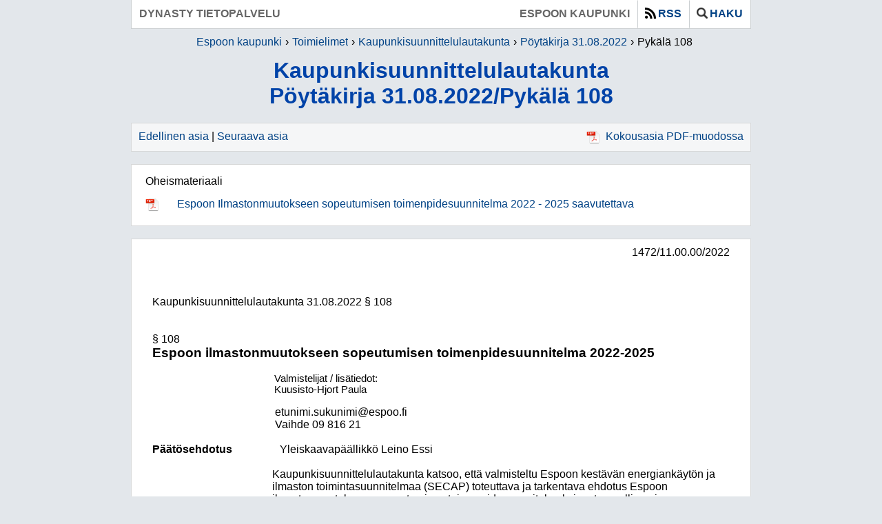

--- FILE ---
content_type: text/html; charset=iso-8859-1
request_url: https://espoo.oncloudos.com/cgi/DREQUEST.PHP?page=meetingitem&id=2022713-8
body_size: 33135
content:
<!DOCTYPE html>
<html lang="fi">
<head>
    <meta http-equiv="X-UA-Compatible" content="IE=Edge" />
    <meta http-equiv="Content-Type" content="text/html;charset=ISO-8859-1">
    <meta http-equiv="pragma" content="no-cache">
    <meta http-equiv="cache-control" content="no-cache" />

    <title>Kaupunkisuunnittelulautakunta P&ouml;yt&auml;kirja 31.08.2022/Pyk&auml;l&auml; 108 | Dynasty tietopalvelu : Espoon kaupunki</title>

    <link rel="icon" type="image/ico" href="../kuvat/DWEB.ICO" />
    <link rel="shortcut icon" type="image/x-icon" href="../kuvat/DWEB.ICO" />

    <link rel="stylesheet" type="text/css" href="../css/DWEB.CSS" />
    <!--CSS2-->
    <link rel="stylesheet" type="text/css" href="../css/jquery-ui-1.13.2.min.css" />

    <script language="javascript" src="../script/DWEB.JS"></script>
    <script language='javascript' src='../script/DPARENTUPD.JS'></script>
    <script language="javascript" src="../script/jquery-3.6.0.min.js"></script>
    <script language="javascript" src="../script/js.cookie-3.0.1.min.js"></script>
    <script language="javascript" src="../script/jquery-ui-1.13.2.min.js"></script>
    <script language="javascript" src="../script/jquery-ui-datepicker-fi.js"></script>
    <script language="javascript" src="../script/jquery-ui-datepicker-sv.js"></script>
    <!--PARENTUPD-->
    <script language=javascript>
	 gVersion='7.00.027';
	 gApplication='3';
	 gLevel='meetingitem';
	 gSearch='MySQLi';
	 gLang='FIN';
    </script>
    <script language=javascript>
	 var resources = {"openSearch":"Avaa haku","closeSearch":"Sulje haku","expandSearch":"Lis\u00e4\u00e4 hakuehtoja","collapseSearch":"Piilota hakuehtoja","openRss":"N\u00e4yt\u00e4 rss-linkit","closeRss":"Piilota rss-linkit"}
    </script>
</head>

<body onload="init()" onresize="resize()" class="meetings meetingitem ISO-8859-1">
    <div class="content">
        <div class="header" style="display: flex;">
            <div class="skiplink-container">
                <a href="#maincontent" class="skiplink" style="background-color: #ffffff;">
                    &nbsp;Siirry suoraan p&auml;&auml;sis&auml;lt&ouml;&ouml;n&nbsp;
                </a>
            </div>

            <div style="display: flex; flex: 1;">
                <span class="header-application">
                    <span tabindex="0">Dynasty tietopalvelu</span>
                </span>
            </div>

            <div style="display: flex;">
                <span class="header-tenant">
                    <span tabindex="0">Espoon kaupunki</span>
                </span>
                
                <span class="header-rss">
                    <a role="button" class="" href="#" onclick="openRSS();">
                        <img alt='' src="../kuvat/icon_rss.png" class="header-image" />RSS
                    </a>
                </span>
                
                <span class="header-search">
                    <a role="button" class="" href="#" onclick="openSearch();">
                        <img alt='' src="../kuvat/icon_search.png" class="header-image" />Haku
                    </a>
                </span>
            </div>
        </div>

        <div class="rss">
            <div class="rssClose">
                <a role="button" href="#" onclick="openRSS();"><img alt='' src="../kuvat/icon_close.png" /></a>
            </div>
            <h2>RSS-linkki</h2><b>Kokousasiat:</b><br><a aria-label='RSS-linkki/Kokousasiat' class='rssLink' href='https://espoo.oncloudos.com:443/cgi/DREQUEST.PHP?page=rss/meetingitems&show=30' target='_blank'>https://espoo.oncloudos.com:443/cgi/DREQUEST.PHP?page=rss/meetingitems&show=30</a><p><b>Kokoukset:</b><br><a aria-label='RSS-linkki/Kokoukset' class='rssLink' href='https://espoo.oncloudos.com:443/cgi/DREQUEST.PHP?page=rss/meetingitems&show=30?page=rss/meetings&show=30' target='_blank'>https://espoo.oncloudos.com:443/cgi/DREQUEST.PHP?page=rss/meetingitems&show=30?page=rss/meetings&show=30</a>
        </div>

        <div class="search">
            <div class="searchClose">
                <a role="button" href="#" onclick="openSearch();"><img alt='' src="../kuvat/icon_close.png" /></a>
            </div>
            <h2>Hae kokousasioista</h2><form class='searchForm' method='get' action='../cgi/DREQUEST.PHP' accept-charset='utf-8'><input name='alo' type='hidden' value='1'><input name='page' type='hidden' value='meeting_search'><table class='tbl' cellSpacing='0'>

<tr class='trDat '>
<td   class='txtLeft tcDat thSrch' style='width:50%' colspan='1'><label for='kas'>Toimielin</label></td>
<td   class='txtLeft tcDat thSrch' style='' colspan='1'><label for='txt'>Kokousasian teksti</label></td>
<tr class='trDat '>
<td   class='txtLeft tcDat ' style='' colspan='1'><select name='kas' id='kas'><option value='' selected>Kaikki<option value='Hyvinvoinnin ja terveyden lautakunta'>Hyvinvoinnin ja terveyden lautakunta<option value='Kasvun ja oppimisen lautakunnan nuorisoasiainjaosto'>Kasvun ja oppimisen lautakunnan nuorisoasiainjaosto<option value='Kasvun ja oppimisen lautakunta'>Kasvun ja oppimisen lautakunta<option value='Kaupunginhallituksen elinkeino- ja kilpailukykyjaosto'>Kaupunginhallituksen elinkeino- ja kilpailukykyjaosto<option value='Kaupunginhallituksen konserni- ja tilajaosto'>Kaupunginhallituksen konserni- ja tilajaosto<option value='Kaupunginhallituksen konsernijaosto'>Kaupunginhallituksen konsernijaosto<option value='Kaupunginhallituksen tila- ja asuntojaosto'>Kaupunginhallituksen tila- ja asuntojaosto<option value='Kaupunginhallituksen ty&ouml;llisyys- ja kotoutumisjaosto'>Kaupunginhallituksen ty&ouml;llisyys- ja kotoutumisjaosto<option value='Kaupunginhallituksen ty&ouml;llisyysjaosto'>Kaupunginhallituksen ty&ouml;llisyysjaosto<option value='Kaupunginhallitus'>Kaupunginhallitus<option value='Kaupunkisuunnittelulautakunta'>Kaupunkisuunnittelulautakunta<option value='Keskusvaalilautakunta'>Keskusvaalilautakunta<option value='Kulttuuri- ja nuorisolautakunta'>Kulttuuri- ja nuorisolautakunta<option value='Kulttuurilautakunta'>Kulttuurilautakunta<option value='L&auml;nsi-Uudenmaan hyvinvointialueen v&auml;liaikainen valmistelutoimielin'>L&auml;nsi-Uudenmaan hyvinvointialueen v&auml;liaikainen valmistelutoimielin<option value='Liikunta- ja hyvinvointilautakunta'>Liikunta- ja hyvinvointilautakunta<option value='Liikunta- ja nuorisolautakunta'>Liikunta- ja nuorisolautakunta<option value='Liikuntalautakunta'>Liikuntalautakunta<option value='N&auml;mnden Svenska rum'>N&auml;mnden Svenska rum<option value='Opetus- ja varhaiskasvatuslautakunnan varhaiskasvatusjaosto'>Opetus- ja varhaiskasvatuslautakunnan varhaiskasvatusjaosto<option value='Opetus- ja varhaiskasvatuslautakunta'>Opetus- ja varhaiskasvatuslautakunta<option value='Pelastuslaitoksen johtokunta'>Pelastuslaitoksen johtokunta<option value='Rakennuslautakunta'>Rakennuslautakunta<option value='Sosiaali- ja terveyslautakunta'>Sosiaali- ja terveyslautakunta<option value='Tarkastuslautakunta'>Tarkastuslautakunta<option value='Tekninen lautakunta'>Tekninen lautakunta<option value='Valtuusto'>Valtuusto<option value='Ymp&auml;rist&ouml;- ja rakennuslautakunta'>Ymp&auml;rist&ouml;- ja rakennuslautakunta<option value='Ymp&auml;rist&ouml;lautakunta'>Ymp&auml;rist&ouml;lautakunta</select></td>
<td   class='txtLeft tcDat ' style='' colspan='1'><input name='txt' id='txt' type='text' style='' maxlength='25'></td>
<tr class='trDat '>
<td   class='txtLeft tcDat ' style='' colspan='1'></td>
<td   class='txtLeft tcDat ' style='' colspan='1'>
        <div role='radiogroup' class='radio-group'>
            
        <div class='radio-container'>
            <input checked name='koh' type='radio' value='1' 
                   class='radio-button' aria-label='Hae Otsikosta'>
            <div onclick='tglRadio(event, "koh", 1);' 
                 class='radio-label'>
                Otsikosta
            </div>
        </div>
    
        <div class='radio-container'>
            <input  name='koh' type='radio' value='2' 
                   class='radio-button' aria-label='Hae Tekstist&auml;'>
            <div onclick='tglRadio(event, "koh", 2);' 
                 class='radio-label'>
                Tekstist&auml;
            </div>
        </div>
    
        </div>
    </td>
<tr class='trDat advSearch'>
<td   class='txtLeft tcDat thSrch' style='' colspan='1'><label for='pvm'>Kokousp&auml;iv&auml;</label></td>
<td   class='txtLeft tcDat thSrch' style='' colspan='1'><label for='siv'>Sivukoko</label></td>
<tr class='trDat advSearch'>
<td   class='txtLeft tcDat ' style='' colspan='1'><table class=tbl cellspacing=0> <td style='width:100%;padding:0 5px 0 0;'>  <input id=pvm name=pvm size=15 maxlength=10 type=text> </td> <td style='padding:0;'>  <a role='button' href='#' aria-label='Avaa kalenteri' onclick='showCal("pvm");'>   <img alt='' src='../kuvat/icon_cal.png'>  </a> </td></table></td>
<td   class='txtLeft tcDat ' style='' colspan='1'><select name='siv' id='siv'><option value='20'>20 tietuetta<option value='50' selected>50 tietuetta<option value='100'>100 tietuetta</select></td>
<tr class='trDat advSearch'>
<td   class='txtLeft tcDat ' style='' colspan='1'>
        <div role='radiogroup' class='radio-group'>
            
        <div class='radio-container'>
            <input checked name='dir' type='radio' value='1' 
                   class='radio-button' aria-label='Hae Uudemmat'>
            <div onclick='tglRadio(event, "dir", 1);' 
                 class='radio-label'>
                Uudemmat
            </div>
        </div>
    
        <div class='radio-container'>
            <input  name='dir' type='radio' value='2' 
                   class='radio-button' aria-label='Hae Vanhemmat'>
            <div onclick='tglRadio(event, "dir", 2);' 
                 class='radio-label'>
                Vanhemmat
            </div>
        </div>
    
        </div>
    </td>
<td   class='txtLeft tcDat ' style='' colspan='1'>
        <div role='radiogroup' class='radio-group'>
            
        <div class='radio-container'>
            <input checked name='jar' type='radio' value='1' 
                   class='radio-button' aria-label='Hae P&auml;iv&auml;m&auml;&auml;r&auml;n mukaan'>
            <div onclick='tglRadio(event, "jar", 1);' 
                 class='radio-label'>
                P&auml;iv&auml;m&auml;&auml;r&auml;n mukaan
            </div>
        </div>
    
        <div class='radio-container'>
            <input  name='jar' type='radio' value='2' 
                   class='radio-button' aria-label='Hae Otsikon mukaan'>
            <div onclick='tglRadio(event, "jar", 2);' 
                 class='radio-label'>
                Otsikon mukaan
            </div>
        </div>
    
        </div>
    </td>
</table>
<table class='tbl' cellSpacing='0'>

<tr class='trDat '>
<td   class='txtLeft tcDat ' style='' colspan='1'><input type='button' class='btn advBtn' onclick='openAdvSearch();' value='+'></td>
<td   class='txtLeft tcDat txtRight' style='' colspan='1'><input type='reset' class='btn' onclick='' value='Tyhjenn&auml;'>&nbsp;<input type='submit' class='btn' onclick='' value='Hae'></td>
</table>
</form>
        </div>

        <nav class="breadcrumb" aria-label="breadcrumbs">
            <ul class="breadcrumb-items">
                <li class='breadcrumb-item'><a href='https://www.espoo.fi/'>Espoon kaupunki</a></li><li class='breadcrumb-item'><a  href='../cgi/DREQUEST.PHP?page=meeting_handlers&id='>Toimielimet</a></li><li class='breadcrumb-item'><a  href='../cgi/DREQUEST.PHP?page=meetings&id=162'>Kaupunkisuunnittelulautakunta</a></li><li class='breadcrumb-item'><a  href='../cgi/DREQUEST.PHP?page=meeting&id=2022713'>P&ouml;yt&auml;kirja 31.08.2022</a></li><li class='breadcrumb-item'tabindex="0" aria-current='page'>Pyk&auml;l&auml; 108</li>
            </ul>
        </nav>

        <h1 tabindex="0" id="maincontent" class="h1title">
            Kaupunkisuunnittelulautakunta<br/>P&ouml;yt&auml;kirja 31.08.2022/Pyk&auml;l&auml; 108
            <!--READSPEAKER-->
        </h1>

        <div class="data" style="min-height:50px;">
            <!--DATABEGIN-->
            
<!--PAGEMETA:162|Kaupunkisuunnittelulautakunta|2022713|P&ouml;yt&auml;kirja 31.08.2022|8|Pyk&auml;l&auml; 108||-->
<!--CLIENTMETA:DYNASTY/10.0.8.220120-E-beta/07.09.2022/09:16:58-->
<div class=''>
<table class='tbl navigation' cellSpacing='0'>
<caption class='caption navigation hidden'>Navigointi</caption>
<tr class='trDat trHea'>
<td class='tcDat txtLeft noWrap' style='' colspan=1><a href='../cgi/DREQUEST.PHP?page=meetingitem&id=2022713-7'>Edellinen asia</a> | <a href='../cgi/DREQUEST.PHP?page=meetingitem&id=2022713-9'>Seuraava asia</a></td>
<td class='tcDat txtLeft txtRight' style='' colspan=1> <a class='lnk' target='_blank' href='../kokous/2022713-8.PDF'><img alt='' class='lnkImg' src='../kuvat/icon_pdf.png' >Kokousasia&nbsp;PDF-muodossa</a>
</td>
</table>
<br/>
<div class='tbl tcDat'>
<table class='tbl suplementaries' cellSpacing='0'>
<caption class='caption suplementaries hidden'>Oheismateriaali</caption>
<tr class='trHea suplementaries hidden'>
<th class='tcHea txtLeft noBrdr' style='' colspan=1>Kuvake</th>
<th class='tcHea txtLeft noBrdr' style='' colspan=1>Otsikko</th>
<tr class='trDat trDat'>
<td class='tcDat txtLeft ' style='' colspan=1><img alt='' class='tcImg' src='../kuvat/icon_def.png' onload=loadGif(this,'.PDF')></td>
<td class='tcDat txtLeft ' style='' colspan=1><a class='' target='_blank' href='../kokous/2022713-8-137192.PDF'>Espoon Ilmastonmuutokseen sopeutumisen toimenpidesuunnitelma 2022 - 2025 saavutettava</a>
</td>
</table>
</div>
<br/>
<div class='tbl tcDat htmCnt'>
<div><p style="margin-top:0pt; margin-left:5.65pt; margin-bottom:0pt; text-align:right"><span style="-aw-sdt-tag:'Dynasty_CaseNumber'; -aw-sdt-title:'Asianumero'"><span>1472/11.00.00/2022</span></span></p><p style="margin-top:0pt; margin-left:5.65pt; margin-bottom:0pt; text-align:right"><span style="-aw-sdt-tag:'Dynasty_Publicity'; -aw-sdt-title:'Julkisuus'"><span style="-aw-import:spaces">&#xa0; </span></span></p><p style="margin-top:0pt; margin-left:5.65pt; margin-bottom:0pt; text-align:right"><span style="-aw-sdt-tag:'Dynasty_SecrecyBasis'; -aw-sdt-title:'Salassapitoperuste'"><span style="-aw-import:spaces">&#xa0; </span></span></p><p style="margin-top:0pt; margin-left:130.4pt; margin-bottom:0pt; text-align:right"><span style="-aw-import:ignore">&#xa0;</span></p><p style="margin-top:0pt; margin-bottom:0pt"><span style="-aw-sdt-tag:'Dynasty_Board'; -aw-sdt-title:'Toimielin'"><span>Kaupunkisuunnittelulautakunta</span></span><span> </span><span style="-aw-sdt-tag:'Dynasty_Date'; -aw-sdt-title:'Päivämäärä'"><span>31.08.2022</span></span><span> </span><span style="-aw-sdt-tag:'Dynasty_Paragraph'; -aw-sdt-title:'Pykälä/numero'"><span>§ 108</span></span></p><p style="margin-top:0pt; margin-left:130.4pt; margin-bottom:0pt"><span style="-aw-import:ignore">&#xa0;</span></p><p style="margin-top:0pt; margin-left:130.4pt; margin-bottom:0pt"><span style="-aw-import:ignore">&#xa0;</span></p><p style="margin-top:0pt; margin-bottom:0pt"><span style="-aw-sdt-tag:'Dynasty_Paragraph'; -aw-sdt-title:'Pykälä/numero'"><span>§ 108</span></span></p><div style="-aw-sdt-tag:'Dynasty_Title'; -aw-sdt-title:'Otsikko'"><p style="margin-top:0pt; margin-bottom:0pt; font-size:14pt"><span style="font-weight:bold">Espoon ilmastonmuutokseen sopeutumisen toimenpidesuunnitelma 2022-2025</span></p></div><p style="margin-top:0pt; margin-left:130.4pt; margin-bottom:0pt"><span style="-aw-import:ignore">&#xa0;</span></p><table cellspacing="0" cellpadding="0" style="margin-left:127.4pt; border-collapse:collapse"><tr><td style="width:357.4pt; padding-right:5.4pt; padding-left:5.4pt; vertical-align:top"><p style="margin-top:0pt; margin-bottom:0pt; font-size:11pt"><span>Valmistelijat / lisätiedot:</span></p></td></tr><tr><td style="width:357.4pt; padding-right:5.4pt; padding-left:5.4pt; vertical-align:top"><p style="margin-top:0pt; margin-bottom:0pt; font-size:11pt"><span>Kuusisto-Hjort Paula</span></p></td></tr><tr><td style="width:357.4pt; padding-right:5.4pt; padding-left:5.4pt; vertical-align:top"><div style="-aw-sdt-tag:'Dynasty_Preparers'; -aw-sdt-title:'Valmistelija/t'"><p style="margin-top:0pt; margin-bottom:0pt; font-size:11pt"><span style="-aw-import:ignore">&#xa0;</span></p></div></td></tr></table><p style="margin-top:0pt; margin-left:130.4pt; margin-bottom:0pt"><span style="-aw-import:spaces">&#xa0;</span><span>etunimi.sukunimi@espoo.fi</span></p><p style="margin-top:0pt; margin-left:130.4pt; margin-bottom:0pt"><span style="-aw-import:spaces">&#xa0;</span><span>Vaihde</span><span>&#xa0;</span><span>09</span><span>&#xa0;</span><span>816</span><span>&#xa0;</span><span>21</span></p><p style="margin-top:0pt; margin-left:130.4pt; margin-bottom:0pt"><span style="-aw-import:ignore">&#xa0;</span></p><p style="margin-top:0pt; margin-left:130.4pt; margin-bottom:0pt; text-indent:-130.4pt"><span style="font-weight:bold">Päätösehdotus</span><span style="width:51.55pt; text-indent:0pt; display:inline-block">&#xa0;</span><span style="-aw-sdt-tag:'Dynasty_Presenter'; -aw-sdt-title:'Esitteliljä'"><span>Yleiskaavapäällikkö Leino Essi</span></span></p><p style="margin-top:0pt; margin-left:130.4pt; margin-bottom:0pt"><span style="-aw-import:ignore">&#xa0;</span></p><div style="-aw-sdt-tag:'Dynasty_Proposal'; -aw-sdt-title:'Päätösehdotus'"><p style="margin-top:0pt; margin-left:130.4pt; margin-bottom:0pt"><a name="StartHere"></a><span>Kaupunkisuunnittelulautakunta katsoo, että valmisteltu Espoon kestävän energiankäytön ja ilmaston toimintasuunnitelmaa (SECAP) toteuttava ja tarkentava ehdotus Es</span><span>poon ilmastonmuutokseen sopeutumisen toimenpidesuunnitelmaksi on tarpeellinen ja asianmukaisesti laadittu.</span></p><p style="margin-top:0pt; margin-left:130.4pt; margin-bottom:0pt"><span style="-aw-import:ignore">&#xa0;</span></p></div><p style="margin-top:0pt; margin-left:130.4pt; margin-bottom:0pt; text-indent:-130.4pt"><span style="font-weight:bold">Käsittely</span><span style="width:84.55pt; text-indent:0pt; display:inline-block">&#xa0;</span></p><p style="margin-top:0pt; margin-left:130.4pt; margin-bottom:0pt"><span>Keskustelun aikana Vehmanen</span><span> </span><span>Nevanlinnan kannattamana </span><span>teki seuraavan </span><span>lisäys</span><span>ehdotuksen</span><span> päätökseen</span><span>: </span><span>"</span><span>Lautakunta </span><a name="_Hlk112926355"><span>kiirehtii esitettyjä toimenpiteitä ja esittää, että haetaan myös uusia ratkaisuja yhteistyössä toimialojen ja eri toimijoiden kanssa</span></a><span>.</span><span>"</span></p><p style="margin-top:0pt; margin-left:130.4pt; margin-bottom:0pt"><span style="-aw-import:ignore">&#xa0;</span></p><p style="margin-top:0pt; margin-left:130.4pt; margin-bottom:0pt"><span>Keskustelun päätyttyä puheenjohtaja tiedusteli, voidaanko</span><span> lisäysehdotus </span><span>yksimielisesti hyväksyä. Koska ehdotu</span><span>sta</span><span> ei vastustettu, puheenjohtaja totesi </span><span>lautakunnan </span><span>yksimielisesti hyväksy</span><span>neen Vehmasen päätösehdotusta koskevan lisäyksen</span><span>.</span></p><p style="margin-top:0pt; margin-left:130.4pt; margin-bottom:0pt"><span style="-aw-import:ignore">&#xa0;</span></p><p style="margin-top:0pt; margin-bottom:0pt"><span style="font-weight:bold">Päätös</span></p><div style="-aw-sdt-tag:'Dynasty_Decision'; -aw-sdt-title:'Päätös'"><p style="margin-top:0pt; margin-left:130.4pt; margin-bottom:0pt"><span>Kaupunkisuunnittelulautakunta</span><br /><br /><span>1</span><br /><span>katsoo, että valmisteltu Espoon kestävän energiankäytön ja ilmaston toimintasuunnitelmaa (SECAP) toteuttava ja tarkentava ehdotus Espoon ilmastonmuutokseen sopeutumisen toimenpidesuunnitelmaksi on tarpeellinen ja asianmukaisesti laadittu, sekä</span><br /><br /><span>2</span><br /><span>kiirehtii esitettyjä toimenpiteitä ja esittää, että haetaan myös uusia ratkaisuja yhteistyössä toimialojen ja eri toimijoiden kanssa.</span></p><p style="margin-top:0pt; margin-left:130.4pt; margin-bottom:0pt"><span style="-aw-import:ignore">&#xa0;</span></p></div><p style="margin-top:0pt; margin-left:130.4pt; margin-bottom:0pt; text-indent:-130.4pt"><span style="font-weight:bold">Selostus</span><span style="width:84.55pt; text-indent:0pt; display:inline-block">&#xa0;</span></p><p style="margin-top:0pt; margin-left:130.4pt; margin-bottom:0pt"><span>Ilmastonmuutokseen sopeutumisella tarkoitetaan keinoja ja tapoja, joilla voidaan varautua</span><span> ilmastonmuutoksen vaikutuksiin ja vähentää yhteiskunnan ja ympäristön haavoittuvuutta niille. Ilmaston lämpeneminen aiheuttaa muutoksia sään ääri-ilmiöiden esiintymisessä, sekä muuttaa olosuhteita suoraan ja välillisesti pidemmällä aikavälillä.</span><span style="-aw-import:spaces">&#xa0; </span><span>Sopeutumi</span><span>stoimilla vähennetään näistä muutoksista aiheutuvia vahinkoja ja edistetään ihmisten, yhteiskunnan toimintojen ja ympäristön toimintakykyä.</span></p><p style="margin-top:0pt; margin-left:130.4pt; margin-bottom:0pt"><span style="-aw-import:ignore">&#xa0;</span></p><p style="margin-top:0pt; margin-left:130.4pt; margin-bottom:0pt"><span>Ilmastonmuutokseen sopeutumisen toimenpidesuunnitelma pohjautuu vuonna 2020 laadittuun Espoon kestävän energia- ja </span><span>ilmasto -toimintasuunnitelmaan (SECAP). SECAP:ssa listattujen toimenpiteiden toteuttamista on avattu tehtäviksi, jotka on koottu toimenpidesuunnitelmaksi. Toimenpidesuunnitelma sitouttaa kaupungin ilmastonmuutokseen varautumista ja sopeutumista parantavien</span><span> tehtävien toteuttamiseen.</span><span style="-aw-import:spaces">&#xa0; </span></p><p style="margin-top:0pt; margin-left:130.4pt; margin-bottom:0pt"><span style="-aw-import:ignore">&#xa0;</span></p><p style="margin-top:0pt; margin-left:130.4pt; margin-bottom:0pt"><span>Toteuttaminen on tavoitteena saada käyntiin tällä valtuustokaudella ja toteutumista seurataan vuosittain Espoon ilmastonmuutokseen sopeutumisen työryhmässä, johon kuuluu asiantuntijoita kaupungin eri tulosyksiköistä. Toimenpid</span><span>esuunnitelman tehtävät ja seurantaindikaattorit täydentyvät Espoon ilmastonmuutoksen hillinnän työn edetessä ja uuden tutkimustiedon mukaan. Toimenpidesuunnitelmassa on esitetty yhteensä 35 tehtävää ja 15 seurantaindikaattoria. Tehtävät on esitetty sen muk</span><span>aan, kuinka suuri vaikuttavuus niillä on ilmastoriskin pienentämiseen.</span></p><p style="margin-top:0pt; margin-left:130.4pt; margin-bottom:0pt"><span style="-aw-import:ignore">&#xa0;</span></p><p style="margin-top:0pt; margin-left:130.4pt; margin-bottom:0pt"><span>Tehtävien toteuttamisen priorisointia tehdään ilmastonmuutokseen sopeutumisen työryhmässä. Toimenpidesuunnitelman valmistelun aikana on nostettu esille kolme tärkeintä tehtävää, joiden</span><span> vaikutus ilmastoriskien pienentämiseen on arvoitu suureksi. Tärkeimmät tehtävät ovat: hulevesitulvien riskimallinnuksen pohjalta tehdään hallintaselvitys ja lisätään riskikohteet kaupungin sisäiseen karttapalveluun; Esitetään Espoon eteläosille hulevesien</span><span> hallinnan tavoitteet ja periaatteet; Toteutetaan elinympäristöjen ennallistamisen kartoitus, jossa selvitetään olemassa olevilla suojelualueilla sijaitsevat kohteet, jotka hyötyvät eniten ennallistamisesta. Lisäksi selvitetään miten ennallistaminen vaikut</span><span>taa alueen hiilensidontaan.</span></p><p style="margin-top:0pt; margin-left:130.4pt; margin-bottom:0pt"><span style="-aw-import:ignore">&#xa0;</span></p><p style="margin-top:0pt; margin-left:130.4pt; margin-bottom:0pt"><span>Tehtävien vaikutus sekä taloudelliset kustannukset ja henkilöstöresurssin tarve on toteutettu suuntaa antavana asiantuntija-arviona. Toimenpidesuunnitelma on tarkoitus viedä kaupungin nettisivuille ilmastovahtiin tai vastaavant</span><span>yyppiseen palveluun.</span></p><p style="margin-top:0pt; margin-left:130.4pt; margin-bottom:0pt"><span style="-aw-import:ignore">&#xa0;</span></p><p style="margin-top:0pt; margin-bottom:0pt"><span style="font-weight:bold">Päätöshistoria</span></p><p style="margin-top:0pt; margin-left:130.4pt; margin-bottom:0pt; text-indent:-130.4pt"><span style="-aw-import:ignore">&#xa0;</span></p><p style="margin-top:0pt; margin-bottom:0pt"><span>Ympäristö- ja rakennuslautakunta</span><span> 09.06.2022 </span><span>§ 103</span></p><p style="margin-top:0pt; margin-left:130.4pt; margin-bottom:0pt"><span style="-aw-import:ignore">&#xa0;</span></p><p style="margin-top:0pt; margin-left:130.4pt; margin-bottom:0pt; text-indent:-130.4pt"><span style="font-weight:bold">Päätösehdotus</span><span style="width:51.55pt; text-indent:0pt; display:inline-block">&#xa0;</span><span>Ympäristöjohtaja Söderman Tarja</span></p><p style="margin-top:0pt; margin-left:130.4pt; margin-bottom:0pt"><span style="-aw-import:ignore">&#xa0;</span></p><p style="margin-top:0pt; margin-left:130.4pt; margin-bottom:0pt"><span>Ympäristö- ja rakennuslautakunta katsoo, että valmisteltu Espoon kestävän energiankäytön ja ilmaston </span><span>toimintasuunnitelmaa (SECAP) toteuttava ja tarkentava ehdotus Espoon ilmastonmuutokseen sopeutumisen toimenpidesuunnitelmaksi on tarpeellinen ja asianmukaisesti laadittu.</span></p><p style="margin-top:0pt; margin-left:130.4pt; margin-bottom:0pt"><span style="-aw-import:ignore">&#xa0;</span></p><p style="margin-top:0pt; margin-left:130.4pt; margin-bottom:0pt; text-indent:-130.4pt"><span style="font-weight:bold">Käsittely</span><span style="width:84.55pt; text-indent:0pt; display:inline-block">&#xa0;</span><span>Puheenjohtaja Noreksen kannattamana ehdotti seuraavaa lisäystä päätösehdot</span><span>uksen viimeiseksi kappaleeksi: "</span><a name="_Hlk105749092"><span style="-aw-import:spaces">&#xa0;</span><span>Lautakunta kiirehtii esitettyjä toimenpiteitä ja esittää, että haetaan myös uusia ratkaisuja yhteistyössä toimialojen ja eri toimijoiden kanssa</span></a><span>.".</span></p><p style="margin-top:0pt; margin-left:130.4pt; margin-bottom:0pt"><span style="-aw-import:ignore">&#xa0;</span></p><p style="margin-top:0pt; margin-left:130.4pt; margin-bottom:0pt"><span>Puheenjohtaja tiedusteli, voidaanko ehdotus hyväksyä. Puheenjohtaja totesi </span><span>ehdotuksen tulleen yksimielisesti hyväksyttyä.</span></p><p style="margin-top:0pt; margin-left:130.4pt; margin-bottom:0pt"><span style="-aw-import:ignore">&#xa0;</span></p><p style="margin-top:0pt; margin-bottom:0pt"><span style="font-weight:bold">Päätös</span></p><p style="margin-top:0pt; margin-left:130.4pt; margin-bottom:0pt"><span>Ympäristö- ja rakennuslautakunta:</span><br /><br /><span>Ympäristö- ja rakennuslautakunta katsoo, että valmisteltu Espoon </span><span>kestävän energiankäytön ja ilmaston toimintasuunnitelmaa (SECAP) toteuttava ja tarkentava </span><span>ehdotus Espoon ilmastonmuutokseen sopeutumisen toimenpidesuunnitelmaksi on tarpeellinen ja asianmukaisesti laadittu.</span><br /><br /><span>Lautakunta kiirehtii esitettyjä toimenpiteitä ja esittää, että haetaan myös uusia ratkaisuja yhteistyössä toimialojen ja eri toimijoiden k</span><span>anssa.</span></p><p style="margin-top:0pt; margin-left:130.4pt; margin-bottom:0pt; text-indent:-130.4pt"><span style="-aw-import:ignore">&#xa0;</span></p><p style="margin-top:0pt; margin-bottom:0pt"><span>Ympäristö- ja rakennuslautakunta</span><span> 31.03.2022 </span><span>§ 54</span></p><p style="margin-top:0pt; margin-left:130.4pt; margin-bottom:0pt"><span style="-aw-import:ignore">&#xa0;</span></p><p style="margin-top:0pt; margin-left:130.4pt; margin-bottom:0pt; text-indent:-130.4pt"><span style="font-weight:bold">Päätösehdotus</span><span style="width:51.55pt; text-indent:0pt; display:inline-block">&#xa0;</span><span>Ympäristöjohtaja Söderman Tarja</span></p><p style="margin-top:0pt; margin-left:130.4pt; margin-bottom:0pt"><span style="-aw-import:ignore">&#xa0;</span></p><p style="margin-top:0pt; margin-left:130.4pt; margin-bottom:0pt"><span>Ympäristö- ja rakennuslautakunta katsoo, että valmisteltu Espoon kestävän energiankäytön ja ilmaston toimintasuunnitelmaa (SECAP) toteuttava ja tarkent</span><span>ava ehdotus Espoon ilmastonmuutokseen sopeutumisen tiekartaksi on tarpeellinen ja asianmukaisesti laadittu.</span></p><p style="margin-top:0pt; margin-left:130.4pt; margin-bottom:0pt"><span style="-aw-import:ignore">&#xa0;</span></p><p style="margin-top:0pt; margin-left:130.4pt; margin-bottom:0pt; text-indent:-130.4pt"><span style="font-weight:bold">Käsittely</span><span style="width:84.55pt; text-indent:0pt; display:inline-block">&#xa0;</span><span>Ympäristöjohtajan estyneenä ollessa asian esitteli valvontapäällikkö Maria Myllynen.</span></p><p style="margin-top:0pt; margin-left:130.4pt; margin-bottom:0pt"><span style="-aw-import:ignore">&#xa0;</span></p><p style="margin-top:0pt; margin-left:130.4pt; margin-bottom:0pt"><span>Juuti Noreksen kannattamana ehdotti asian jättämist</span><span>ä pöydälle.</span></p><p style="margin-top:0pt; margin-left:130.4pt; margin-bottom:0pt"><span style="-aw-import:ignore">&#xa0;</span></p><p style="margin-top:0pt; margin-left:130.4pt; margin-bottom:0pt"><span>Puheenjohtaja tiedusteli, voidaanko pöydällejättämisehdotus hyväksyä. Puheenjohtaja totesi ehdotuksen tulleen yksimielisesti hyväksyttyä.</span></p><p style="margin-top:0pt; margin-left:130.4pt; margin-bottom:0pt"><span style="-aw-import:ignore">&#xa0;</span></p><p style="margin-top:0pt; margin-left:130.4pt; margin-bottom:0pt"><span>Esittelijän kokouksessa tekemät korjaukset on huomioitu pöytäkirjassa.</span></p><p style="margin-top:0pt; margin-left:130.4pt; margin-bottom:0pt"><span style="-aw-import:ignore">&#xa0;</span></p><p style="margin-top:0pt; margin-bottom:0pt"><span style="font-weight:bold">Päätös</span></p><p style="margin-top:0pt; margin-left:130.4pt; margin-bottom:0pt"><span>Ympäristö- ja rakennuslau</span><span>takunta:</span><br /><span>Ympäristö- ja rakennuslautakunta jätti asian pöydälle.</span></p><div style="-aw-sdt-tag:'Dynasty_Attachments'; -aw-sdt-title:'Liitteet'"><table cellspacing="0" cellpadding="0" style="margin-left:127.6pt; border-collapse:collapse"><tr><td style="width:30.05pt; padding-right:5.4pt; vertical-align:top"><p style="margin-top:0pt; margin-bottom:0pt; font-size:11pt"><span style="-aw-import:ignore">&#xa0;</span></p></td><td style="width:327.65pt; padding-right:5.4pt; vertical-align:top"><p style="margin-top:0pt; margin-bottom:0pt; font-size:11pt"><span style="-aw-import:ignore">&#xa0;</span></p></td></tr></table><p style="margin-top:0pt; margin-bottom:0pt"><span style="-aw-import:ignore">&#xa0;</span></p></div><p style="margin-top:0pt; margin-bottom:0pt"><span style="font-weight:bold">Oheismateriaali</span></p><div style="-aw-sdt-tag:'Dynasty_Complementaries'; -aw-sdt-title:'Oheismateriaali'"><table cellspacing="0" cellpadding="0" style="margin-left:127.6pt; border-collapse:collapse"><tr><td style="width:30.05pt; padding-right:5.4pt; vertical-align:top"><p style="margin-top:0pt; margin-bottom:0pt; font-size:11pt"><span>-</span></p></td><td style="width:327.65pt; padding-right:5.4pt; vertical-align:top"><p style="margin-top:0pt; margin-bottom:0pt; font-size:11pt"><span>Espoon Ilmastonmuutokseen sopeutumisen toimenpidesuunnitelma 2022 - 2025 saavutettava</span></p></td></tr></table><p style="margin-top:0pt; margin-bottom:0pt"><span style="color:#808080; -aw-import:ignore">&#xa0;</span></p></div><p style="margin-top:0pt; margin-bottom:0pt"><span style="font-weight:bold; -aw-import:ignore">&#xa0;</span></p><div style="-aw-sdt-tag:'Dynasty_Delivery'; -aw-sdt-title:'Tiedoksi'"><table cellspacing="0" cellpadding="0" style="margin-left:127.6pt; border-collapse:collapse"><tr><td style="width:334.8pt; padding-right:5.4pt; vertical-align:top"><p style="margin-top:0pt; margin-bottom:0pt; font-size:11pt"><span style="-aw-import:ignore">&#xa0;</span></p></td><td style="width:22.9pt; padding-right:5.4pt; vertical-align:top"><p style="margin-top:0pt; margin-bottom:0pt; font-size:11pt"><span style="-aw-import:ignore">&#xa0;</span></p></td></tr></table><p style="margin-top:0pt; margin-bottom:0pt"><span style="font-weight:bold; -aw-import:ignore">&#xa0;</span></p></div></div></div>
<br/>
<table class='tbl navigation' cellSpacing='0'>
<caption class='caption navigation hidden'>Navigointi</caption>
<tr class='trDat trHea'>
<td class='tcDat txtLeft noWrap' style='' colspan=1><a href='../cgi/DREQUEST.PHP?page=meetingitem&id=2022713-7'>Edellinen asia</a> | <a href='../cgi/DREQUEST.PHP?page=meetingitem&id=2022713-9'>Seuraava asia</a></td>
<td class='tcDat txtLeft txtRight' style='' colspan=1> <a class='lnk' target='_blank' href='../kokous/2022713-8.PDF'><img alt='' class='lnkImg' src='../kuvat/icon_pdf.png' >Kokousasia&nbsp;PDF-muodossa</a>
</td>
</table>
</div>

            <!--DATAEND-->
        </div>

        <div class="footer">
            <A CLASS='co' ID='co' HREF='javascript:co()'>&copy;</A>
        </div>
    </div>
</body>
</html>


--- FILE ---
content_type: application/javascript
request_url: https://espoo.oncloudos.com/script/jquery-ui-datepicker-sv.js
body_size: 1284
content:
/* Swedish initialisation for the jQuery UI date picker plugin. */
/* Written by Anders Ekdahl ( anders@nomadiz.se). */
( function( factory ) {
	if ( typeof define === "function" && define.amd ) {

		// AMD. Register as an anonymous module.
		define( [ "../widgets/datepicker" ], factory );
	} else {

		// Browser globals
		factory( jQuery.datepicker );
	}
}( function( datepicker ) {

datepicker.regional.sv = {
    closeText: "St&auml;ng",
    prevText: "&#xAB;F&ouml;rra",
    nextText: "N&auml;sta&#xBB;",
	currentText: "Idag",
	monthNames: [ "januari","februari","mars","april","maj","juni",
	"juli","augusti","september","oktober","november","december" ],
	monthNamesShort: [ "jan.","feb.","mars","apr.","maj","juni",
	"juli","aug.","sep.","okt.","nov.","dec." ],
    dayNamesShort: ["s&ouml;n", "m&aring;n", "tis", "ons", "tor", "fre","l&ouml;r" ],
    dayNames: ["s&ouml;ndag", "m&aring;ndag", "tisdag", "onsdag", "torsdag", "fredag","l&ouml;rdag" ],
    dayNamesMin: ["s&ouml;", "m&aring;", "ti", "on", "to", "fr","l&ouml;" ],
	weekHeader: "Ve",
	dateFormat: "yy-mm-dd",
	firstDay: 1,
	isRTL: false,
	showMonthAfterYear: false,
	yearSuffix: "" };
datepicker.setDefaults( datepicker.regional.sv );

return datepicker.regional.sv;

} ) );
